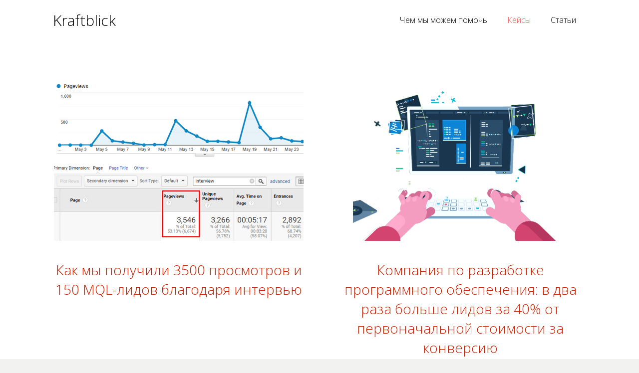

--- FILE ---
content_type: text/css
request_url: https://kraftblick.pro/wp-content/plugins/xg-accrodion//assets/css/accordion.css?ver=1.0.3
body_size: 2699
content:
/*----------------------------
    Accordion Style
----------------------------*/
/*-----------------------
* Accordion css
-----------------------*/
.xga-accordion-wrapper-01 .accordion-wrapper {
    background: #f6fcfd;
    padding: 100px 0;
}

.xga-accordion-wrapper-01 .xga-accrodion .xga-accordion-heading a:after {
    position: absolute;
    right: 30px;
    top: 20px;
    font-family: 'Font Awesome 5 Free';
    font-weight: 900;
    content: "\f107";
    -webkit-transition: .3s ease-in;
    -o-transition: .3s ease-in;
    transition: .3s ease-in;
}

.xga-accordion-wrapper-01 .xga-accrodion .xga-accordion-heading a.open:after {
    content: "\f106";
}

.xga-accordion-wrapper-01 .xga-accrodion .xga-accordion-heading a {
    background-color: #e7eefe;
    padding: 20px 40px;
    text-decoration: none;
    display: block;
    width: 100%;
    color: #2a384c;
    font-size: 18px;
    line-height: 26px;
    margin-bottom: 20px;
    -webkit-transition: .3s ease-in;
    -o-transition: .3s ease-in;
    transition: .3s ease-in;
    font-weight: 600;
    font-family: inherit;
    position: relative;
}

.xga-accordion-wrapper-01 .xga-accrodion .xga-accordion-heading a.open {
    background-color: transparent;
    margin-bottom: 0px;
    color: #197beb;
    -webkit-box-shadow: 0px -6px 11px rgba(0, 0, 0, 0.1);
    box-shadow: 0px -6px 11px rgba(0, 0, 0, 0.1);
}

.xga-accordion-wrapper-01 .xga-accrodion .xga-accordion-body {
    max-height: 0;
    overflow: hidden;
    -webkit-transition: max-height .3s ease-in;
    -o-transition: max-height .3s ease-in;
    transition: max-height .3s ease-in;
    -webkit-box-shadow: 0px 6px 11px rgba(0, 0, 0, 0.1);
    box-shadow: 0px 6px 11px rgba(0, 0, 0, 0.1);
}

.xga-accordion-wrapper-01 .xga-accrodion .xga-accordion-body .xga-acc-content {
    color: rgba(40, 40, 40, 0.8);
    padding: 15px 40px;
    border-top: 0;
    display: block;
    width: 100%;
    padding-top: 0;
}

.xga-accordion-wrapper-01 .xga-accrodion .xga-accordion-body.show {
    max-height: -webkit-fit-content;
    max-height: -moz-fit-content;
    max-height: fit-content;
    -webkit-transition: max-height .3s ease-in;
    -o-transition: max-height .3s ease-in;
    transition: max-height .3s ease-in;
    margin-bottom: 20px;
}

/*-----------------------
* Accordion css
-----------------------*/


.xga-accordion-wrapper-02 .xga-accrodion .xga-accordion-heading a:after {
    position: absolute;
    left: 20px;
    top: 15px;
    font-family: 'Font Awesome 5 Free';
    font-weight: 900;
    content: "\f107";
    -webkit-transition: .3s ease-in;
    -o-transition: .3s ease-in;
    transition: .3s ease-in;
    display: inline-block;
    width: 25px;
    height: 25px;
    background-color: #197beb;
    color: #fff;
    line-height: 26px;
    text-align: center;
}

.xga-accordion-wrapper-02 .xga-accrodion .xga-accordion-heading a.open:after {
    content: "\f106";
}

.xga-accordion-wrapper-02 .xga-accrodion .xga-accordion-heading a {
    background-color: #FFFFFF;
    color: #2a384c;
    padding: 15px 40px;
    text-decoration: none;
    display: block;
    width: 100%;
    font-size: 18px;
    line-height: 26px;
    -webkit-transition: .3s ease-in;
    -o-transition: .3s ease-in;
    transition: .3s ease-in;
    font-weight: 600;
    font-family:inherit;
    position: relative;
    -webkit-box-shadow: 0px 0px 11px 0px rgba(0, 0, 0, 0.1);
    box-shadow: 0px 0px 11px 0px rgba(0, 0, 0, 0.1);
    padding-left: 60px;
    margin-bottom: 20px;
}
.xga-accordion-wrapper-02 .xga-accrodion .xga-accordion-body .xga-acc-content p:last-child {
    margin-bottom: 0;
}
.xga-accordion-wrapper-02 .xga-accrodion .xga-accordion-body .xga-acc-content {
    padding-bottom: 0;
}

.xga-accordion-wrapper-02 .xga-accrodion .xga-accordion-heading a.open {
    margin-bottom: 0px;
    color: #197beb;
}

.xga-accordion-wrapper-02 .xga-accrodion .xga-accordion-body {
    max-height: 0;
    overflow: hidden;
    -webkit-transition: max-height .3s ease-in;
    -o-transition: max-height .3s ease-in;
    transition: max-height .3s ease-in;
}

.xga-accordion-wrapper-02 .xga-accrodion .xga-accordion-body .xga-acc-content {
    color: rgba(40, 40, 40, 0.8);
    padding: 15px 30px;
    border-top: 0;
    display: block;
    width: 100%;
    padding-top: 25px;
    font-size: 16px;
    padding-left: 60px;
    /*padding-bottom: 0;*/
}

.xga-accordion-wrapper-02 .xga-accrodion .xga-accordion-body.show {
    max-height: -webkit-fit-content;
    max-height: -moz-fit-content;
    max-height: fit-content;
    -webkit-transition: max-height .3s ease-in;
    -o-transition: max-height .3s ease-in;
    transition: max-height .3s ease-in;
}

.xga-accordion-wrapper-02 {
    position: relative;
    z-index: 0;
}

.xga-accordion-wrapper-02:after {
    position: absolute;
    left: 30px;
    top: 0;
    height: 95%;
    width: 100%;
    border-left: 2px dashed #197beb;
    content: '';
    z-index: -1;
}

.xga-accordion-wrapper-03 .xga-accrodion .xga-accordion-body.show,
.xga-accordion-wrapper-04 .xga-accrodion .xga-accordion-body.show,
.xga-accordion-wrapper-02 .xga-accrodion .xga-accordion-body.show {
    margin-bottom: 20px;
}

/*-----------------------
* Accordion css
-----------------------*/
.xga-accordion-wrapper-03 .xga-accrodion .xga-accordion-heading a:after {
    position: absolute;
    right: 20px;
    top: 15px;
    font-family: 'Font Awesome 5 Free';
    font-weight: 900;
    content: "\f107";
    -webkit-transition: .3s ease-in;
    -o-transition: .3s ease-in;
    transition: .3s ease-in;
    display: inline-block;
    width: 25px;
    height: 25px;
    background-color: #197beb;
    color: #fff;
    line-height: 26px;
    text-align: center;
}

.xga-accordion-wrapper-03 .xga-accrodion .xga-accordion-heading a.open:after {
    content: "\f106";
}

.xga-accordion-wrapper-03 .xga-accrodion .xga-accordion-heading a {
    background-color: #FFFFFF;
    padding: 15px 40px;
    text-decoration: none;
    display: block;
    width: 100%;
    color: #2a384c;
    font-size: 18px;
    line-height: 26px;
    margin-bottom: 20px;
    -webkit-transition: .3s ease-in;
    -o-transition: .3s ease-in;
    transition: .3s ease-in;
    font-weight: 600;
    font-family:inherit;
    position: relative;
    -webkit-box-shadow: 0px 0px 11px 0px rgba(0, 0, 0, 0.1);
    box-shadow: 0px 0px 11px 0px rgba(0, 0, 0, 0.1);
    padding-right: 60px;
}

.xga-accordion-wrapper-03 .xga-accrodion .xga-accordion-heading a.open {
    margin-bottom: 0px;
    color: #197beb;
}

.xga-accordion-wrapper-03 .xga-accrodion .xga-accordion-body {
    max-height: 0;
    overflow: hidden;
    -webkit-transition: max-height .3s ease-in;
    -o-transition: max-height .3s ease-in;
    transition: max-height .3s ease-in;
}

.xga-accordion-wrapper-03 .xga-accrodion .xga-accordion-body .xga-acc-content {
    color: rgba(40, 40, 40, 0.8);
    padding: 15px 30px;
    border-top: 0;
    display: block;
    width: 100%;
    padding-top: 25px;
    font-size: 16px;
    padding-left: 40px;
}

.xga-accordion-wrapper-03 .xga-accrodion .xga-accordion-body.show {
    max-height: -webkit-fit-content;
    max-height: -moz-fit-content;
    max-height: fit-content;
    -webkit-transition: max-height .3s ease-in;
    -o-transition: max-height .3s ease-in;
    transition: max-height .3s ease-in;
}
.xga-accordion-wrapper-03 .xga-accrodion .xga-accordion-body .xga-acc-content {
    padding-bottom: 0;
}

/*-----------------------
* Accordion css
-----------------------*/
.xga-accordion-wrapper-04 .xga-accrodion .xga-accordion-heading a:after {
    position: absolute;
    right: 20px;
    top: 15px;
    font-family: 'Font Awesome 5 Free';
    font-weight: 900;
    content: "\f067";
    -webkit-transition: .3s ease-in;
    -o-transition: .3s ease-in;
    transition: .3s ease-in;
    display: inline-block;
    width: 25px;
    height: 25px;
    background-color: #197beb;
    color: #fff;
    line-height: 26px;
    text-align: center;
    border-radius: 50%;
    font-size: 14px;
}

.xga-accordion-wrapper-04 .xga-accrodion .xga-accordion-heading a.open:after {
    content: "\f068";
}

.xga-accordion-wrapper-04 .xga-accrodion .xga-accordion-heading a {
    background-color: #FFFFFF;
    padding: 15px 40px;
    text-decoration: none;
    display: block;
    width: 100%;
    color: #2a384c;
    font-size: 18px;
    line-height: 26px;
    margin-bottom: 20px;
    -webkit-transition: .3s ease-in;
    -o-transition: .3s ease-in;
    transition: .3s ease-in;
    font-weight: 600;
    font-family:inherit;
    position: relative;
    -webkit-box-shadow: 0px 0px 11px 0px rgba(0, 0, 0, 0.1);
    box-shadow: 0px 0px 11px 0px rgba(0, 0, 0, 0.1);
    padding-right: 60px;
}

.xga-accordion-wrapper-04 .xga-accrodion .xga-accordion-heading a.open {
    margin-bottom: 0px;
    color: #197beb;
}

.xga-accordion-wrapper-04 .xga-accrodion .xga-accordion-body {
    max-height: 0;
    overflow: hidden;
    -webkit-transition: max-height .3s ease-in;
    -o-transition: max-height .3s ease-in;
    transition: max-height .3s ease-in;
    box-shadow: 0px 6px 11px rgba(0, 0, 0, 0.1);
}

.xga-accordion-wrapper-04 .xga-accrodion .xga-accordion-body .xga-acc-content {
    color: rgba(40, 40, 40, 0.8);
    padding: 15px 30px;
    border-top: 0;
    display: block;
    width: 100%;
    padding-top: 25px;
    font-size: 16px;
    padding-left: 40px;
}

.xga-accordion-wrapper-04 .xga-accrodion .xga-accordion-body.show {
    max-height: -webkit-fit-content;
    max-height: -moz-fit-content;
    max-height: fit-content;
    -webkit-transition: max-height .3s ease-in;
    -o-transition: max-height .3s ease-in;
    transition: max-height .3s ease-in;
}

/*-----------------------
* Accordion css
-----------------------*/
.xga-accordion-wrapper-05 .xga-accrodion .xga-accordion-heading a:after {
    position: absolute;
    left: 20px;
    top: 15px;
    font-family: 'Font Awesome 5 Free';
    font-weight: 900;
    content: "\f067";
    -webkit-transition: .3s ease-in;
    -o-transition: .3s ease-in;
    transition: .3s ease-in;
    display: inline-block;
    width: 25px;
    height: 25px;
    border: 1px solid #197beb;
    color: #197beb;
    line-height: 26px;
    text-align: center;
    border-radius: 50%;
    font-size: 14px;
}

.xga-accordion-wrapper-05 .xga-accrodion .xga-accordion-heading a.open:after {
    content: "\f068";
}

.xga-accordion-wrapper-05 .xga-accrodion .xga-accordion-heading a {
    background-color: #FFFFFF;
    padding: 15px 40px;
    text-decoration: none;
    display: block;
    width: 100%;
    color: #2a384c;
    font-size: 18px;
    line-height: 26px;
    margin-bottom: 20px;
    -webkit-transition: .3s ease-in;
    -o-transition: .3s ease-in;
    transition: .3s ease-in;
    font-weight: 600;
    font-family:inherit;
    position: relative;
    -webkit-box-shadow: 0px 0px 11px 0px rgba(0, 0, 0, 0.1);
    box-shadow: 0px 0px 11px 0px rgba(0, 0, 0, 0.1);
    padding-left: 60px;
    border-radius: 30px;
}

.xga-accordion-wrapper-05 .xga-accrodion .xga-accordion-heading a.open {
    margin-bottom: 0px;
    color: #197beb;
}

.xga-accordion-wrapper-05 .xga-accrodion .xga-accordion-body {
    max-height: 0;
    overflow: hidden;
    -webkit-transition: max-height .3s ease-in;
    -o-transition: max-height .3s ease-in;
    transition: max-height .3s ease-in;
    box-shadow: 0px 0px 11px 0px rgba(0, 0, 0, 0.1);
    -webkit-border-radius: 30px;
    -moz-border-radius: 30px;
    border-radius: 30px;
}

.xga-accordion-wrapper-05 .xga-accrodion .xga-accordion-body .xga-acc-content.show {
    margin-bottom: 20px;
}
.xga-accordion-wrapper-05 .xga-accrodion .xga-accordion-body .xga-acc-content p:last-child{
    margin-bottom: 10px;
}
.xga-accordion-wrapper-05 .xga-accrodion .xga-accordion-body .xga-acc-content {
    color: rgba(40, 40, 40, 0.8);
    padding: 15px 30px;
    border-top: 0;
    display: block;
    width: 100%;
    padding-top: 25px;
    font-size: 16px;
    padding-left: 60px;
    background-color: #fff;
    border-radius: 30px;
}

.xga-accordion-wrapper-05 .xga-accrodion .xga-accordion-body.show {
    max-height: -webkit-fit-content;
    max-height: -moz-fit-content;
    max-height: fit-content;
    -webkit-transition: max-height .3s ease-in;
    -o-transition: max-height .3s ease-in;
    transition: max-height .3s ease-in;
    margin-bottom: 20px;
}

/*---------------------------
    Accordion 6
---------------------------*/
.xga-accordion-wrapper-06 .xga-accrodion .xga-accordion-heading a:after {
    position: absolute;
    left: 20px;
    top: 15px;
    font-family: 'Font Awesome 5 Free';
    font-weight: 900;
    content: "\f067";
    -webkit-transition: .3s ease-in;
    -o-transition: .3s ease-in;
    transition: .3s ease-in;
    display: inline-block;
    width: 25px;
    height: 25px;
    border: 1px solid #197beb;
    color: #197beb;
    line-height: 26px;
    text-align: center;
    border-radius: 50%;
    font-size: 14px;
}

.xga-accordion-wrapper-06 .xga-accrodion .xga-accordion-heading a.open:after {
    content: "\f068";
}

.xga-accordion-wrapper-06 .xga-accrodion .xga-accordion-heading a {
    background-color: #FFFFFF;
    padding: 15px 40px;
    text-decoration: none;
    display: block;
    width: 100%;
    color: #2a384c;
    font-size: 18px;
    line-height: 26px;
    margin-bottom: 20px;
    -webkit-transition: .3s ease-in;
    -o-transition: .3s ease-in;
    transition: .3s ease-in;
    font-weight: 600;
    font-family:inherit;
    position: relative;
    padding-left: 60px;
}

.xga-accordion-wrapper-06 .xga-accrodion .xga-accordion-heading a.open {
    margin-bottom: 0px;
    color: #197beb;
    -webkit-box-shadow: 0px 0px 11px 0px rgba(0, 0, 0, 0.1);
    box-shadow: 0px 0px 11px 0px rgba(0, 0, 0, 0.1);
}

.xga-accordion-wrapper-06 .xga-accrodion .xga-accordion-body {
    max-height: 0;
    overflow: hidden;
    -webkit-transition: max-height .3s ease-in;
    -o-transition: max-height .3s ease-in;
    transition: max-height .3s ease-in;
    box-shadow: 0px 0px 11px 0px rgba(0, 0, 0, 0.1);
}
.xga-accordion-wrapper-06 .xga-accrodion .xga-accordion-body .xga-acc-content p:last-child{
    margin-bottom: 10px;
}
.xga-accordion-wrapper-06 .xga-accrodion .xga-accordion-body .xga-acc-content {
    color: rgba(40, 40, 40, 0.8);
    padding: 15px 30px;
    border-top: 0;
    display: block;
    width: 100%;
    padding-top: 25px;
    font-size: 16px;
    padding-left: 60px;
    background-color: #fff;

}

.xga-accordion-wrapper-06 .xga-accrodion .xga-accordion-body.show {
    max-height: -webkit-fit-content;
    max-height: -moz-fit-content;
    max-height: fit-content;
    -webkit-transition: max-height .3s ease-in;
    -o-transition: max-height .3s ease-in;
    transition: max-height .3s ease-in;
    margin-bottom: 20px;
}

/*---------------------------
    Accordion 7
---------------------------*/
.xga-accordion-wrapper-07 .xga-accrodion .xga-accordion-heading a:after {
    position: absolute;
    left: 20px;
    top: 15px;
    font-family: 'Font Awesome 5 Free';
    font-weight: 900;
    content: "\f067";
    -webkit-transition: .3s ease-in;
    -o-transition: .3s ease-in;
    transition: .3s ease-in;
    display: inline-block;
    width: 25px;
    height: 25px;
    border: 1px solid #197beb;
    color: #197beb;
    line-height: 26px;
    text-align: center;
    border-radius: 50%;
    font-size: 14px;
}

.xga-accordion-wrapper-07 .xga-accrodion .xga-accordion-heading a.open:after {
    content: "\f068";
}

.xga-accordion-wrapper-07 .xga-accrodion .xga-accordion-heading a {
    padding: 15px 40px;
    text-decoration: none;
    display: block;
    width: 100%;
    color: #2a384c;
    font-size: 18px;
    line-height: 26px;
    margin-bottom: 20px;
    -webkit-transition: .3s ease-in;
    -o-transition: .3s ease-in;
    transition: .3s ease-in;
    font-weight: 600;
    font-family:inherit;
    position: relative;
    padding-left: 60px;
    border: 1px solid rgba(0, 0, 0, 0.08);
}

.xga-accordion-wrapper-07 .xga-accrodion .xga-accordion-heading a.open {
    margin-bottom: 0px;
    color: #197beb;
    border-bottom: none;
    /*box-shadow: 0px -6px 11px rgba(0, 0, 0, 0.1);*/
    padding-bottom: 0;
}

.xga-accordion-wrapper-07 .xga-accrodion .xga-accordion-body {
    max-height: 0;
    overflow: hidden;
    -webkit-transition: max-height .3s ease-in;
    -o-transition: max-height .3s ease-in;
    transition: max-height .3s ease-in;
    box-shadow: 0px 6px 11px rgba(0, 0, 0, 0.1);
}

.xga-accordion-wrapper-07 .xga-accrodion .xga-accordion-body .xga-acc-content {
    color: rgba(40, 40, 40, 0.8);
    padding: 15px 30px;
    border-top: 0;
    display: block;
    width: 100%;
    font-size: 16px;

}

.xga-accordion-wrapper-07 .xga-accrodion .xga-accordion-body.show {
    max-height: -webkit-fit-content;
    max-height: -moz-fit-content;
    max-height: fit-content;
    -webkit-transition: max-height .3s ease-in;
    -o-transition: max-height .3s ease-in;
    transition: max-height .3s ease-in;
    margin-bottom: 20px;
}

/*---------------------------
    Accordion 8
---------------------------*/
.xga-accordion-wrapper-08 .xga-accrodion .xga-accordion-heading a:after {
    position: absolute;
    right: 20px;
    top: 15px;
    font-family: 'Font Awesome 5 Free';
    font-weight: 900;
    content: "\f067";
    -webkit-transition: .3s ease-in;
    -o-transition: .3s ease-in;
    transition: .3s ease-in;
    display: inline-block;
    width: 25px;
    height: 25px;
    border: 1px solid #197beb;
    color: #197beb;
    line-height: 26px;
    text-align: center;
    border-radius: 50%;
    font-size: 14px;
}

.xga-accordion-wrapper-08 .xga-accrodion .xga-accordion-heading a.open:after {
    content: "\f068";
}

.xga-accordion-wrapper-08 .xga-accrodion .xga-accordion-heading a {
    padding: 15px 40px;
    text-decoration: none;
    display: block;
    width: 100%;
    color: #2a384c;
    font-size: 18px;
    line-height: 26px;
    margin-bottom: 20px;
    -webkit-transition: .3s ease-in;
    -o-transition: .3s ease-in;
    transition: .3s ease-in;
    font-weight: 600;
    font-family:inherit;
    position: relative;
    padding-right: 60px;
    border: 1px solid rgba(0, 0, 0, 0.08);
}

.xga-accordion-wrapper-08 .xga-accrodion .xga-accordion-heading a.open {
    margin-bottom: 0px;
    color: #197beb;
}

.xga-accordion-wrapper-08 .xga-accrodion .xga-accordion-body {
    max-height: 0;
    overflow: hidden;
    -webkit-transition: max-height .3s ease-in;
    -o-transition: max-height .3s ease-in;
    transition: max-height .3s ease-in;
}

.xga-accordion-wrapper-08 .xga-accrodion .xga-accordion-body .xga-acc-content {
    color: rgba(40, 40, 40, 0.8);
    padding: 15px 30px;
    display: block;
    width: 100%;
    font-size: 16px;
    border: 1px solid rgba(0, 0, 0, 0.08);
    border-top: none;
}

.xga-accordion-wrapper-08 .xga-accrodion .xga-accordion-body.show {
    max-height: -webkit-fit-content;
    max-height: -moz-fit-content;
    max-height: fit-content;
    -webkit-transition: max-height .3s ease-in;
    -o-transition: max-height .3s ease-in;
    transition: max-height .3s ease-in;
    margin-bottom: 20px;
}

/*---------------------------
    Accordion 9
---------------------------*/
.xga-accordion-wrapper-09 .xga-accrodion .xga-accordion-heading a:after {
    position: absolute;
    right: 20px;
    top: 15px;
    font-family: 'Font Awesome 5 Free';
    font-weight: 900;
    content: "\f067";
    -webkit-transition: .3s ease-in;
    -o-transition: .3s ease-in;
    transition: .3s ease-in;
    display: inline-block;
    width: 25px;
    height: 25px;
    color: #197beb;
    line-height: 26px;
    text-align: center;
    font-size: 14px;
}

.xga-accordion-wrapper-09 .xga-accrodion .xga-accordion-heading a.open:after {
    content: "\f00d";
}

.xga-accordion-wrapper-09 .xga-accrodion .xga-accordion-heading a {
    padding: 15px 30px;
    text-decoration: none;
    display: block;
    width: 100%;
    color: #2a384c;
    font-size: 18px;
    line-height: 26px;
    margin-bottom: 20px;
    -webkit-transition: .3s ease-in;
    -o-transition: .3s ease-in;
    transition: .3s ease-in;
    font-weight: 600;
    font-family:inherit;
    position: relative;
    padding-right: 60px;
    border-left: 4px solid #197beb;
    -webkit-box-shadow: 0px 0px 11px 0px rgba(0, 0, 0, 0.1);
    box-shadow: 0px 0px 11px 0px rgba(0, 0, 0, 0.1);
}

.xga-accordion-wrapper-09 .xga-accrodion .xga-accordion-heading a.open {
    margin-bottom: 0px;
    color: #197beb;
    border-bottom: none;
    -webkit-box-shadow: none;
    box-shadow: none;
}

.xga-accordion-wrapper-09 .xga-accrodion .xga-accordion-body {
    max-height: 0;
    overflow: hidden;
    -webkit-transition: max-height .3s ease-in;
    -o-transition: max-height .3s ease-in;
    transition: max-height .3s ease-in;
}

.xga-accordion-wrapper-09 .xga-accrodion .xga-accordion-body .xga-acc-content {
    color: rgba(40, 40, 40, 0.8);
    padding: 15px 30px;
    display: block;
    width: 100%;
    font-size: 16px;
    border-left: 4px solid #197beb;
    padding-bottom: 5px;
    padding-top: 0;
}

.xga-accordion-wrapper-09 .xga-accrodion .xga-accordion-body.show {
    max-height: -webkit-fit-content;
    max-height: -moz-fit-content;
    max-height: fit-content;
    -webkit-transition: max-height .3s ease-in;
    -o-transition: max-height .3s ease-in;
    transition: max-height .3s ease-in;
    margin-bottom: 20px;
}

/*---------------------------
    Accordion 10
---------------------------*/
.xga-accordion-wrapper-10 .xga-accrodion .xga-accordion-heading a:after {
    position: absolute;
    right: 20px;
    top: 15px;
    font-family: 'Font Awesome 5 Free';
    font-weight: 900;
    content: "\f067";
    -webkit-transition: .3s ease-in;
    -o-transition: .3s ease-in;
    transition: .3s ease-in;
    display: inline-block;
    width: 25px;
    height: 25px;
    color: #197beb;
    line-height: 26px;
    text-align: center;
    font-size: 14px;
}

.xga-accordion-wrapper-10 .xga-accrodion .xga-accordion-heading a.open:after {
    content: "\f00d";
}

.xga-accordion-wrapper-10 .xga-accrodion .xga-accordion-heading a {
    padding: 15px 30px;
    text-decoration: none;
    display: block;
    width: 100%;
    color: #2a384c;
    font-size: 18px;
    line-height: 26px;
    margin-bottom: 20px;
    -webkit-transition: .3s ease-in;
    -o-transition: .3s ease-in;
    transition: .3s ease-in;
    font-weight: 600;
    font-family:inherit;
    position: relative;
    padding-right: 60px;
    border: 1px solid #197beb;
    background-color: #fff;
}

.xga-accordion-wrapper-10 .xga-accrodion .xga-accordion-heading a.open {
    margin-bottom: 0px;
    color: #197beb;
    border-bottom: none;
    -webkit-box-shadow: none;
    box-shadow: none;
}

.xga-accordion-wrapper-10 .xga-accrodion .xga-accordion-body {
    max-height: 0;
    overflow: hidden;
    -webkit-transition: max-height .3s ease-in;
    -o-transition: max-height .3s ease-in;
    transition: max-height .3s ease-in;
}

.xga-accordion-wrapper-10 .xga-accrodion .xga-accordion-body .xga-acc-content {
    color: rgba(40, 40, 40, 0.8);
    padding: 15px 30px;
    display: block;
    width: 100%;
    font-size: 16px;
    border: 1px solid #197beb;
    padding-bottom: 5px;
    padding-top: 0;
    border-top: none;
    background-color: #fff;
}

.xga-accordion-wrapper-10 .xga-accrodion .xga-accordion-body.show {
    max-height: -webkit-fit-content;
    max-height: -moz-fit-content;
    max-height: fit-content;
    -webkit-transition: max-height .3s ease-in;
    -o-transition: max-height .3s ease-in;
    transition: max-height .3s ease-in;
    margin-bottom: 20px;
}

/*---------------------------
    Accordion 13
---------------------------*/
.xga-accordion-wrapper-11 .xga-accrodion .xga-accordion-heading a:after {
    position: absolute;
    right: 20px;
    top: 15px;
    font-family: 'Font Awesome 5 Free';
    font-weight: 900;
    content: "\f067";
    -webkit-transition: .3s ease-in;
    -o-transition: .3s ease-in;
    transition: .3s ease-in;
    display: inline-block;
    width: 25px;
    height: 25px;
    color: #197beb;
    line-height: 26px;
    text-align: center;
    font-size: 14px;
    background-color: #fff;
    border-radius: 50%;
}

.xga-accordion-wrapper-11 .xga-accrodion .xga-accordion-heading a.open:after {
    content: "\f00d";
}

.xga-accordion-wrapper-11 .xga-accrodion .xga-accordion-heading a {
    padding: 15px 30px;
    text-decoration: none;
    display: block;
    width: 100%;
    color: #e5e5e5;
    font-size: 18px;
    line-height: 26px;
    margin-bottom: 20px;
    -webkit-transition: .3s ease-in;
    -o-transition: .3s ease-in;
    transition: .3s ease-in;
    font-weight: 600;
    font-family:inherit;
    position: relative;
    padding-right: 60px;
    background-color: #197beb;
}

.xga-accordion-wrapper-11 .xga-accrodion .xga-accordion-heading a.open {
    margin-bottom: 0px;
    color: #fff;
    border-bottom: none;
    -webkit-box-shadow: none;
    box-shadow: none;
}

.xga-accordion-wrapper-11 .xga-accrodion .xga-accordion-body {
    max-height: 0;
    overflow: hidden;
    -webkit-transition: max-height .3s ease-in;
    -o-transition: max-height .3s ease-in;
    transition: max-height .3s ease-in;
    box-shadow: 0px 0px 11px 0px rgba(0, 0, 0, 0.1);
}

.xga-accordion-wrapper-11 .xga-accrodion .xga-accordion-body .xga-acc-content {
    color: rgba(40, 40, 40, 0.8);
    padding: 15px 30px;
    display: block;
    width: 100%;
    font-size: 16px;
    padding-bottom: 5px;
    border-top: none;
    background-color: #fff;
    -webkit-box-shadow: 0px 0px 11px 0px rgba(0, 0, 0, 0.1);
    box-shadow: 0px 0px 11px 0px rgba(0, 0, 0, 0.1);
}

.xga-accordion-wrapper-11 .xga-accrodion .xga-accordion-body.show {
    max-height: -webkit-fit-content;
    max-height: -moz-fit-content;
    max-height: fit-content;
    -webkit-transition: max-height .3s ease-in;
    -o-transition: max-height .3s ease-in;
    transition: max-height .3s ease-in;
    margin-bottom: 20px;
}

/*---------------------------
    Accordion 14
---------------------------*/
.xga-accordion-wrapper-12 .xga-accrodion .xga-accordion-heading a:after {
    position: absolute;
    right: 20px;
    top: 15px;
    font-family: 'Font Awesome 5 Free';
    font-weight: 900;
    content: "\f067";
    -webkit-transition: .3s ease-in;
    -o-transition: .3s ease-in;
    transition: .3s ease-in;
    display: inline-block;
    width: 25px;
    height: 25px;
    color: #197beb;
    line-height: 26px;
    text-align: center;
    font-size: 14px;
    background-color: #fff;
    border-radius: 50%;
}

.xga-accordion-wrapper-12 .xga-accrodion:first-child .xga-accordion-heading a {
    border-top-left-radius: 25px;
    border-top-right-radius: 25px;
    border-top: 1px solid rgba(0, 0, 0, 0.1);
}
.xga-accordion-wrapper-12 .xga-accrodion:last-child .xga-accordion-heading a {
    border-bottom-left-radius: 25px;
    border-bottom-right-radius: 25px;
    border-bottom: 1px solid rgba(0, 0, 0, 0.1);
}

.xga-accordion-wrapper-12 .xga-accrodion:last-child .xga-accordion-heading a.open {
    border-bottom-left-radius: 0px;
    border-bottom-right-radius: 0px;
    border-bottom: none;
}

.xga-accordion-wrapper-12 .xga-accrodion .xga-accordion-heading a.open:after {
    content: "\f00d";
}

.xga-accordion-wrapper-12 .xga-accrodion .xga-accordion-heading a {
    padding: 15px 30px;
    text-decoration: none;
    display: block;
    width: 100%;
    color: #515151;
    font-size: 18px;
    line-height: 26px;
    -webkit-transition: .3s ease-in;
    -o-transition: .3s ease-in;
    transition: .3s ease-in;
    font-weight: 600;
    font-family:inherit;
    position: relative;
    padding-right: 60px;
    background-color: #fff;
    border: 1px solid rgba(0, 0, 0, 0.1);
    border-left: none;
    border-right: none;
    border-bottom: none;
    margin-bottom: 20px;
}

.xga-accordion-wrapper-12 .xga-accrodion .xga-accordion-heading a.open {
    margin-bottom: 0px;
    color: #fff;
    border-bottom: none;
    -webkit-box-shadow: none;
    box-shadow: none;
    border-top-left-radius: 25px;
    border-top-right-radius: 25px;
    background-color: #197beb;
}

.xga-accordion-wrapper-12 .xga-accrodion .xga-accordion-body {
    max-height: 0;
    overflow: hidden;
    -webkit-transition: max-height .3s ease-in;
    -o-transition: max-height .3s ease-in;
    transition: max-height .3s ease-in;
    box-shadow: 0px 0px 11px 0px rgba(0, 0, 0, 0.1);
}

.xga-accordion-wrapper-12 .xga-accrodion .xga-accordion-body .xga-acc-content {
    color: rgba(40, 40, 40, 0.8);
    padding: 15px 30px;
    display: block;
    width: 100%;
    font-size: 16px;
    padding-bottom: 5px;
    border-top: none;
    background-color: #fff;
    -webkit-box-shadow: 0px 0px 11px 0px rgba(0, 0, 0, 0.1);
    box-shadow: 0px 0px 11px 0px rgba(0, 0, 0, 0.1);
}

.xga-accordion-wrapper-12 .xga-accrodion .xga-accordion-body.show {
    max-height: -webkit-fit-content;
    max-height: -moz-fit-content;
    max-height: fit-content;
    -webkit-transition: max-height .3s ease-in;
    -o-transition: max-height .3s ease-in;
    transition: max-height .3s ease-in;
    margin-bottom: 20px;
}

/*---------------------------
    Accordion 15
---------------------------*/
.xga-accordion-wrapper-13 .xga-accrodion .xga-accordion-heading a:after {
    position: absolute;
    right: 20px;
    top: 15px;
    font-family: 'Font Awesome 5 Free';
    font-weight: 900;
    content: "\f107";
    -webkit-transition: .3s ease-in;
    -o-transition: .3s ease-in;
    transition: .3s ease-in;
    display: inline-block;
    width: 25px;
    height: 25px;
    color: #fff;
    line-height: 26px;
    text-align: center;
    font-size: 18px;
    border-radius: 50%;
}

.xga-accordion-wrapper-13 .xga-accrodion .xga-accordion-heading a.open:after {
    content: "\f106";
}

.xga-accordion-wrapper-13 .xga-accrodion .xga-accordion-heading a {
    padding: 15px 30px;
    text-decoration: none;
    display: block;
    width: 100%;
    color: #fff;
    font-size: 18px;
    line-height: 26px;
    -webkit-transition: .3s ease-in;
    -o-transition: .3s ease-in;
    transition: .3s ease-in;
    font-weight: 600;
    font-family:inherit;
    position: relative;
    padding-right: 60px;
    background-color: #197beb;
    border-bottom: none;
    margin-bottom: 20px;
    border-radius: 30px;
}

.xga-accordion-wrapper-13 .xga-accrodion .xga-accordion-heading a.open {
    margin-bottom: 0px;
    color: #fff;
    border-bottom: none;
    -webkit-box-shadow: none;
    box-shadow: none;
    border-bottom-left-radius: 0px;
    border-bottom-right-radius: 0px;
    background-color: #197beb;
}

.xga-accordion-wrapper-13 .xga-accrodion .xga-accordion-body {
    max-height: 0;
    overflow: hidden;
    -webkit-transition: max-height .3s ease-in;
    -o-transition: max-height .3s ease-in;
    transition: max-height .3s ease-in;
    box-shadow: 0px 0px 11px 0px rgba(0, 0, 0, 0.1);
}

.xga-accordion-wrapper-13 .xga-accrodion .xga-accordion-body .xga-acc-content {
    color: rgba(40, 40, 40, 0.8);
    padding: 15px 30px;
    display: block;
    width: 100%;
    font-size: 16px;
    padding-bottom: 5px;
    border-top: none;
    background-color: #fff;
    -webkit-box-shadow: 0px 0px 11px 0px rgba(0, 0, 0, 0.1);
    box-shadow: 0px 0px 11px 0px rgba(0, 0, 0, 0.1);
    border-bottom-left-radius: 25px;
    border-bottom-right-radius: 25px;
}

.xga-accordion-wrapper-13 .xga-accrodion .xga-accordion-body.show {
    max-height: -webkit-fit-content;
    max-height: -moz-fit-content;
    max-height: fit-content;
    -webkit-transition: max-height .3s ease-in;
    -o-transition: max-height .3s ease-in;
    transition: max-height .3s ease-in;
    margin-bottom: 20px;
    border-bottom-left-radius: 25px;
    border-bottom-right-radius: 25px;
}

/*---------------------------
    Accordion 16
---------------------------*/

.xga-accordion-wrapper-14 .xga-accrodion .xga-accordion-heading a:after {
    position: absolute;
    right: 20px;
    top: 15px;
    font-family: 'Font Awesome 5 Free';
    font-weight: 900;
    content: "\f107";
    -webkit-transition: .3s ease-in;
    -o-transition: .3s ease-in;
    transition: .3s ease-in;
    display: inline-block;
    width: 25px;
    height: 25px;
    color: #fff;
    line-height: 26px;
    text-align: center;
    font-size: 18px;
    border-radius: 50%;
}

.xga-accordion-wrapper-14 .xga-accrodion .xga-accordion-heading a.open:after {
    content: "\f106";
}

.xga-accordion-wrapper-14 .xga-accrodion .xga-accordion-heading a {
    padding: 15px 30px;
    text-decoration: none;
    display: block;
    width: 100%;
    color: #fff;
    font-size: 18px;
    line-height: 26px;
    -webkit-transition: .3s ease-in;
    -o-transition: .3s ease-in;
    transition: .3s ease-in;
    font-weight: 500;
    font-family:inherit;
    position: relative;
    padding-right: 60px;
    background-color: #17223F;
    border-bottom: none;
    margin-bottom: 20px;
    border-radius: 10px;
}

.xga-accordion-wrapper-14 .xga-accrodion .xga-accordion-heading a.open {
    margin-bottom: 0px;
    color: #fff;
    border-bottom: none;
    -webkit-box-shadow: none;
    box-shadow: none;
    border-bottom-left-radius: 0px;
    border-bottom-right-radius: 0px;
    background-color: #17223F;
}

.xga-accordion-wrapper-14 .xga-accrodion .xga-accordion-body {
    max-height: 0;
    overflow: hidden;
    -webkit-transition: max-height .3s ease-in;
    -o-transition: max-height .3s ease-in;
    transition: max-height .3s ease-in;
}

.xga-accordion-wrapper-14 .xga-accrodion .xga-accordion-body .xga-acc-content p {
    color: rgba(255, 255, 255, 0.8);
}

.xga-accordion-wrapper-14 .xga-accrodion .xga-accordion-body .xga-acc-content {
    color: rgba(255, 255, 255, 0.8);
    padding: 15px 30px;
    display: block;
    width: 100%;
    font-size: 14px;
    padding-bottom: 5px;
    background-color: #17223F;
    -webkit-box-shadow: 0px 0px 11px 0px rgba(0, 0, 0, 0.1);
    box-shadow: 0px 0px 11px 0px rgba(0, 0, 0, 0.1);
    border-bottom-left-radius: 10px;
    border-bottom-right-radius: 10px;
    padding-top: 0;
}

.xga-accordion-wrapper-14 .xga-accrodion .xga-accordion-body.show {
    max-height: -webkit-fit-content;
    max-height: -moz-fit-content;
    max-height: fit-content;
    -webkit-transition: max-height .3s ease-in;
    -o-transition: max-height .3s ease-in;
    transition: max-height .3s ease-in;
    margin-bottom: 20px;
    color: rgba(255, 255, 255, 0.8);
}

/*---------------------------
    Accordion 17
---------------------------*/
.xga-accordion-wrapper-15 .xga-accrodion .xga-accordion-heading a:after {
    position: absolute;
    left: 0;
    top: 0;
    font-family: 'Font Awesome 5 Free';
    font-weight: 900;
    content: "\f067";
    -webkit-transition: .3s ease-in;
    -o-transition: .3s ease-in;
    transition: .3s ease-in;
    display: inline-block;
    width: 60px;
    height: 100%;
    color: #fff;
    line-height: 60px;
    text-align: center;
    font-size: 18px;
    background-color: #197beb;
}

.xga-accordion-wrapper-15 .xga-accrodion .xga-accordion-heading a.open:after {
    content: "\f00d";
}

.xga-accordion-wrapper-15 .xga-accrodion .xga-accordion-heading a {
    padding: 15px 30px;
    text-decoration: none;
    display: block;
    width: 100%;
    color: #2a384c;
    font-size: 18px;
    line-height: 26px;
    margin-bottom: 20px;
    -webkit-transition: .3s ease-in;
    -o-transition: .3s ease-in;
    transition: .3s ease-in;
    font-weight: 600;
    font-family:inherit;
    position: relative;
    padding-left: 80px;
    border: 1px solid rgba(40, 40, 40, 0.08);
    background-color: #fff;
}

.xga-accordion-wrapper-15 .xga-accrodion .xga-accordion-heading a.open {
    margin-bottom: 0px;
    color: #197beb;
    border-bottom: none;
    -webkit-box-shadow: none;
    box-shadow: none;
}

.xga-accordion-wrapper-15 .xga-accrodion .xga-accordion-body {
    max-height: 0;
    overflow: hidden;
    -webkit-transition: max-height .3s ease-in;
    -o-transition: max-height .3s ease-in;
    transition: max-height .3s ease-in;
}

.xga-accordion-wrapper-15 .xga-accrodion .xga-accordion-body .xga-acc-content {
    color: rgba(40, 40, 40, 0.8);
    padding: 15px 30px;
    display: block;
    width: 100%;
    font-size: 16px;
    border: 1px solid rgba(40, 40, 40, 0.08);
    padding-bottom: 5px;
    padding-top: 0;
    padding-left: 80px;
    border-top: none;
    background-color: #fff;
}

.xga-accordion-wrapper-15 .xga-accrodion .xga-accordion-body.show {
    max-height: -webkit-fit-content;
    max-height: -moz-fit-content;
    max-height: fit-content;
    -webkit-transition: max-height .3s ease-in;
    -o-transition: max-height .3s ease-in;
    transition: max-height .3s ease-in;
    margin-bottom: 20px;
}

/*---------------------------
    Accordion 18
---------------------------*/
.xga-accordion-wrapper-16 .xga-accrodion .xga-accordion-heading a:after {
    position: absolute;
    left: -20px;
    top: 15px;
    font-family: 'Font Awesome 5 Free';
    font-weight: 900;
    content: "\f067";
    -webkit-transition: .3s ease-in;
    -o-transition: .3s ease-in;
    transition: .3s ease-in;
    display: inline-block;
    width: 30px;
    height: 30px;
    color: #fff;
    line-height: 30px;
    text-align: center;
    font-size: 14px;
    background-color: #197beb;
    border-radius: 3px;
}
.xga-accordion-wrapper-16 .xga-accrodion  {
    margin-left: 20px;
}
.xga-accordion-wrapper-16 .xga-accrodion .xga-accordion-heading a.open:after {
    content: "\f068";
}

.xga-accordion-wrapper-16 .xga-accrodion .xga-accordion-heading a {
    padding: 15px 30px;
    text-decoration: none;
    display: block;
    width: 100%;
    color: #2a384c;
    font-size: 18px;
    line-height: 26px;
    margin-bottom: 20px;
    -webkit-transition: .3s ease-in;
    -o-transition: .3s ease-in;
    transition: .3s ease-in;
    font-weight: 600;
    font-family:inherit;
    position: relative;
    padding-left: 30px;
    border: 1px solid rgba(40, 40, 40, 0.08);
    background-color: #fff;
}

.xga-accordion-wrapper-16 .xga-accrodion .xga-accordion-heading a.open {
    margin-bottom: 0px;
    color: #197beb;
    border-bottom: none;
    -webkit-box-shadow: none;
    box-shadow: none;
}

.xga-accordion-wrapper-16 .xga-accrodion .xga-accordion-body {
    max-height: 0;
    overflow: hidden;
    -webkit-transition: max-height .3s ease-in;
    -o-transition: max-height .3s ease-in;
    transition: max-height .3s ease-in;
}

.xga-accordion-wrapper-16 .xga-accrodion .xga-accordion-body .xga-acc-content {
    color: rgba(40, 40, 40, 0.8);
    padding: 15px 30px;
    display: block;
    width: 100%;
    font-size: 16px;
    border: 1px solid rgba(40, 40, 40, 0.08);
    padding-bottom: 5px;
    padding-top: 0;
    padding-left: 30px;
    border-top: none;
    background-color: #fff;
}

.xga-accordion-wrapper-16 .xga-accrodion .xga-accordion-body.show {
    max-height: -webkit-fit-content;
    max-height: -moz-fit-content;
    max-height: fit-content;
    margin-bottom: 20px;
    -webkit-transition: max-height .3s ease-in;
    -o-transition: max-height .3s ease-in;
    transition: max-height .3s ease-in;
}

/*---------------------------
    Accordion 19
---------------------------*/
.xga-accordion-wrapper-17 .xga-accrodion .xga-accordion-heading a:after {
    position: absolute;
    left: -50px;
    top: -1px;
    font-family: 'Font Awesome 5 Free';
    font-weight: 900;
    content: "\f067";
    -webkit-transition: .3s ease-in;
    -o-transition: .3s ease-in;
    transition: .3s ease-in;
    display: inline-block;
    width: 50px;
    height: 50px;
    color: #fff;
    line-height: 50px;
    text-align: center;
    font-size: 14px;
    background-color: #197beb;
}

.xga-accordion-wrapper-17 .xga-accrodion {
    margin-left: 50px;
}

.xga-accordion-wrapper-17 .xga-accrodion .xga-accordion-heading a.open:after {
    content: "\f00d";
}

.xga-accordion-wrapper-17 .xga-accrodion .xga-accordion-heading a {
    padding: 11px 30px;
    text-decoration: none;
    display: block;
    width: 100%;
    color: #2a384c;
    font-size: 16px;
    line-height: 26px;
    margin-bottom: 20px;
    -webkit-transition: .3s ease-in;
    -o-transition: .3s ease-in;
    transition: .3s ease-in;
    font-weight: 500;
    font-family:inherit;
    position: relative;
    padding-left: 30px;
    border: 1px solid rgba(40, 40, 40, 0.08);
    background-color: #fff;
}

.xga-accordion-wrapper-17 .xga-accrodion .xga-accordion-heading a.open {
    margin-bottom: 0px;
    color: #197beb;
    border-bottom: none;
    -webkit-box-shadow: none;
    box-shadow: none;
}

.xga-accordion-wrapper-17 .xga-accrodion .xga-accordion-body {
    max-height: 0;
    overflow: hidden;
    -webkit-transition: max-height .3s ease-in;
    -o-transition: max-height .3s ease-in;
    transition: max-height .3s ease-in;
}

.xga-accordion-wrapper-17 .xga-accrodion .xga-accordion-body .xga-acc-content {
    color: rgba(40, 40, 40, 0.8);
    padding: 15px 30px;
    display: block;
    width: 100%;
    font-size: 14px;
    border: 1px solid rgba(40, 40, 40, 0.08);
    padding-bottom: 5px;
    padding-top: 0;
    padding-left: 30px;
    border-top: none;
    background-color: #fff;
}

.xga-accordion-wrapper-17 .xga-accrodion .xga-accordion-body.show {
    max-height: -webkit-fit-content;
    max-height: -moz-fit-content;
    max-height: fit-content;
    margin-bottom: 20px;
    -webkit-transition: max-height .3s ease-in;
    -o-transition: max-height .3s ease-in;
    transition: max-height .3s ease-in;
}

/*---------------------------
    Accordion 20
---------------------------*/
.xga-accordion-wrapper-18 .xga-accrodion .xga-accordion-heading a:before {
    position: absolute;
    left: -10px;
    top: 15px;
    width: 20px;
    height: 20px;
    background-color: #fff;
    content: '';
    border: 1px solid rgba(40, 40, 40, 0.08);
    -webkit-transform: rotate(45deg);
    -ms-transform: rotate(45deg);
    transform: rotate(45deg);
    border-right: none;
    border-top: none;
}

.xga-accordion-wrapper-18 .xga-accrodion .xga-accordion-heading a:after {
    position: absolute;
    left: -70px;
    top: -1px;
    font-family: 'Font Awesome 5 Free';
    font-weight: 900;
    content: "\f067";
    -webkit-transition: .3s ease-in;
    -o-transition: .3s ease-in;
    transition: .3s ease-in;
    display: inline-block;
    width: 50px;
    height: 49px;
    color: #197beb;
    line-height: 50px;
    text-align: center;
    font-size: 14px;
    border: 1px solid rgba(40, 40, 40, 0.08);
    background-color: #fff;
}

.xga-accordion-wrapper-18 .xga-accrodion {
    margin-left: 70px;
}

.xga-accordion-wrapper-18 .xga-accrodion .xga-accordion-heading a.open:after {
    content: "\f068";
}

.xga-accordion-wrapper-18 .xga-accrodion .xga-accordion-heading a {
    padding: 11px 30px;
    text-decoration: none;
    display: block;
    width: 100%;
    color: #2a384c;
    font-size: 16px;
    line-height: 26px;
    margin-bottom: 20px;
    -webkit-transition: .3s ease-in;
    -o-transition: .3s ease-in;
    transition: .3s ease-in;
    font-weight: 500;
    font-family:inherit;
    position: relative;
    padding-left: 30px;
    border: 1px solid rgba(40, 40, 40, 0.08);
    background-color: #fff;
}

.xga-accordion-wrapper-18 .xga-accrodion .xga-accordion-heading a.open {
    margin-bottom: 0px;
    color: #197beb;
    border-bottom: none;
    -webkit-box-shadow: none;
    box-shadow: none;
}

.xga-accordion-wrapper-18 .xga-accrodion .xga-accordion-body {
    max-height: 0;
    overflow: hidden;
    -webkit-transition: max-height .3s ease-in;
    -o-transition: max-height .3s ease-in;
    transition: max-height .3s ease-in;
}

.xga-accordion-wrapper-18 .xga-accrodion .xga-accordion-body .xga-acc-content {
    color: rgba(40, 40, 40, 0.8);
    padding: 15px 30px;
    display: block;
    width: 100%;
    font-size: 14px;
    border: 1px solid rgba(40, 40, 40, 0.08);
    padding-bottom: 5px;
    padding-top: 0;
    padding-left: 30px;
    border-top: none;
    background-color: #fff;
}

.xga-accordion-wrapper-18 .xga-accrodion .xga-accordion-body.show {
    max-height: -webkit-fit-content;
    max-height: -moz-fit-content;
    max-height: fit-content;
    -webkit-transition: max-height .3s ease-in;
    -o-transition: max-height .3s ease-in;
    transition: max-height .3s ease-in;
    margin-bottom: 20px;
}

/*---------------------------
    Accordion 21
---------------------------*/
.xga-accordion-wrapper-19 .xga-accrodion .xga-accordion-heading a:before {
    position: absolute;
    left: -1px;
    top: -1px;
    content: '';
    border-top: 24px solid transparent;
    border-left: 25px solid #fff;
    border-bottom: 25px solid transparent;
}

.xga-accordion-wrapper-19 .xga-accrodion .xga-accordion-heading a:after {
    position: absolute;
    right: 0px;
    top: 0;
    font-family: 'Font Awesome 5 Free';
    font-weight: 900;
    content: "\f067";
    -webkit-transition: .3s ease-in;
    -o-transition: .3s ease-in;
    transition: .3s ease-in;
    display: inline-block;
    width: 50px;
    height: 49px;
    color: #fff;
    line-height: 50px;
    text-align: center;
    font-size: 14px;
}

.xga-accordion-wrapper-19 .xga-accrodion .xga-accordion-heading a.open:after {
    content: "\f068";
}

.xga-accordion-wrapper-19 .xga-accrodion .xga-accordion-heading a {
    padding: 11px 30px;
    text-decoration: none;
    display: block;
    width: 100%;
    color: #fff;
    font-size: 16px;
    line-height: 26px;
    margin-bottom: 20px;
    -webkit-transition: .3s ease-in;
    -o-transition: .3s ease-in;
    transition: .3s ease-in;
    font-weight: 500;
    font-family:inherit;
    position: relative;
    padding-left: 40px;
    border: 1px solid rgba(40, 40, 40, 0.08);
    background-color: #197beb;
}

.xga-accordion-wrapper-19 .xga-accrodion .xga-accordion-heading a.open {
    margin-bottom: 0px;
    color: #fff;
    border-bottom: none;
    -webkit-box-shadow: none;
    box-shadow: none;
}

.xga-accordion-wrapper-19 .xga-accrodion .xga-accordion-body {
    max-height: 0;
    overflow: hidden;
    -webkit-transition: max-height .3s ease-in;
    -o-transition: max-height .3s ease-in;
    transition: max-height .3s ease-in;
}

.xga-accordion-wrapper-19 .xga-accrodion .xga-accordion-body .xga-acc-content {
    color: rgba(40, 40, 40, 0.8);
    padding: 15px 30px;
    display: block;
    width: 100%;
    font-size: 14px;
    border: 1px solid rgba(40, 40, 40, 0.08);
    padding-bottom: 5px;
    padding-left: 40px;
    border-top: none;
    background-color: #fff;
}

.xga-accordion-wrapper-19 .xga-accrodion .xga-accordion-body.show {
    max-height: -webkit-fit-content;
    max-height: -moz-fit-content;
    max-height: fit-content;
    -webkit-transition: max-height .3s ease-in;
    -o-transition: max-height .3s ease-in;
    transition: max-height .3s ease-in;
    margin-bottom: 20px;
}

/*---------------------------
    Accordion 22
---------------------------*/
.xga-accordion-wrapper-20 .xga-accrodion .xga-accordion-heading a:after {
    position: absolute;
    left: -2px;
    top: -1px;
    font-family: 'Font Awesome 5 Free';
    font-weight: 900;
    content: "\f067";
    -webkit-transition: .3s ease-in;
    -o-transition: .3s ease-in;
    transition: .3s ease-in;
    display: inline-block;
    width: 50px;
    height: 49px;
    color: #fff;
    line-height: 50px;
    text-align: center;
    font-size: 14px;
    border-radius: 50%;
    border: 1px solid rgba(40, 40, 40, 0.08);
    -webkit-box-shadow: 0 0 15px 0 rgba(40, 40, 40, 0.2);
    box-shadow: 0 0 15px 0 rgba(40, 40, 40, 0.2);
    background-color: #197beb;
}

.xga-accordion-wrapper-20 .xga-accrodion .xga-accordion-heading a.open:after {
    content: "\f068";
    background-color: #fff;
    color: #197beb;
}

.xga-accordion-wrapper-20 .xga-accrodion .xga-accordion-heading a {
    padding: 11px 30px;
    text-decoration: none;
    display: block;
    width: 100%;
    color: #515151;
    font-size: 16px;
    line-height: 26px;
    margin-bottom: 20px;
    -webkit-transition: .3s ease-in;
    -o-transition: .3s ease-in;
    transition: .3s ease-in;
    font-weight: 500;
    font-family:inherit;
    position: relative;
    padding-left: 65px;
    border: 1px solid rgba(40, 40, 40, 0.08);
    border-radius: 30px;
}

.xga-accordion-wrapper-20 .xga-accrodion .xga-accordion-heading a.open {
    margin-bottom: 0px;
    color: #fff;
    border-bottom: none;
    -webkit-box-shadow: none;
    box-shadow: none;
    background-color: #197beb;
}

.xga-accordion-wrapper-20 .xga-accrodion .xga-accordion-body {
    max-height: 0;
    overflow: hidden;
    -webkit-transition: max-height .3s ease-in;
    -o-transition: max-height .3s ease-in;
    transition: max-height .3s ease-in;
}

.xga-accordion-wrapper-20 .xga-accrodion .xga-accordion-body .xga-acc-content {
    color: rgba(40, 40, 40, 0.8);
    padding: 15px 30px;
    display: block;
    width: 100%;
    font-size: 14px;
    padding-bottom: 5px;
    padding-left: 40px;
    border-top: none;
}

.xga-accordion-wrapper-20 .xga-accrodion .xga-accordion-body.show {
    max-height: -webkit-fit-content;
    max-height: -moz-fit-content;
    max-height: fit-content;
    -webkit-transition: max-height .3s ease-in;
    -o-transition: max-height .3s ease-in;
    transition: max-height .3s ease-in;
}

/*---------------------------
    Accordion 23
---------------------------*/
.xga-accordion-wrapper-21 .xga-accrodion .xga-accordion-heading a:after {
    position: absolute;
    left: -2px;
    top: -1px;
    font-family: 'Font Awesome 5 Free';
    font-weight: 900;
    content: "\f067";
    -webkit-transition: .3s ease-in;
    -o-transition: .3s ease-in;
    transition: .3s ease-in;
    display: inline-block;
    width: 50px;
    height: 49px;
    color: #fff;
    line-height: 50px;
    text-align: center;
    font-size: 14px;
    border: 1px solid rgba(40, 40, 40, 0.08);
    -webkit-box-shadow: 0 0 15px 0 rgba(40, 40, 40, 0.2);
    box-shadow: 0 0 15px 0 rgba(40, 40, 40, 0.2);
    background-color: #197beb;
}

.xga-accordion-wrapper-21 .xga-accrodion .xga-accordion-heading a.open:after {
    content: "\f068";
    background-color: #fff;
    color: #197beb;
}

.xga-accordion-wrapper-21 .xga-accrodion .xga-accordion-heading a {
    padding: 11px 30px;
    text-decoration: none;
    display: block;
    width: 100%;
    color: #515151;
    font-size: 16px;
    line-height: 26px;
    margin-bottom: 20px;
    -webkit-transition: .3s ease-in;
    -o-transition: .3s ease-in;
    transition: .3s ease-in;
    font-weight: 500;
    font-family:inherit;
    position: relative;
    padding-left: 65px;
    border: 1px solid rgba(40, 40, 40, 0.08);
}

.xga-accordion-wrapper-21 .xga-accrodion .xga-accordion-heading a.open {
    margin-bottom: 0px;
    color: #fff;
    border-bottom: none;
    -webkit-box-shadow: none;
    box-shadow: none;
    background-color: #197beb;
}

.xga-accordion-wrapper-21 .xga-accrodion .xga-accordion-body {
    max-height: 0;
    overflow: hidden;
    -webkit-transition: max-height .3s ease-in;
    -o-transition: max-height .3s ease-in;
    transition: max-height .3s ease-in;
    box-shadow: 0px 6px 11px rgba(0, 0, 0, 0.1);
}

.xga-accordion-wrapper-21 .xga-accrodion .xga-accordion-body .xga-acc-content {
    color: rgba(40, 40, 40, 0.8);
    padding: 15px 30px;
    display: block;
    width: 100%;
    font-size: 14px;
    padding-bottom: 5px;
    padding-left: 40px;
    border-top: none;
}

.xga-accordion-wrapper-21 .xga-accrodion .xga-accordion-body.show {
    max-height: -webkit-fit-content;
    max-height: -moz-fit-content;
    max-height: fit-content;
    -webkit-transition: max-height .3s ease-in;
    -o-transition: max-height .3s ease-in;
    transition: max-height .3s ease-in;
    margin-bottom: 20px;
}

/*---------------------------
    Accordion 24
---------------------------*/
.xga-accordion-wrapper-22 .xga-accrodion .xga-accordion-heading a:after {
    position: absolute;
    left: 0px;
    top: 0px;
    font-family: 'Font Awesome 5 Free';
    font-weight: 900;
    content: "\f067";
    -webkit-transition: .3s ease-in;
    -o-transition: .3s ease-in;
    transition: .3s ease-in;
    display: inline-block;
    width: 50px;
    height: 100%;
    color: #515151;
    line-height: 50px;
    text-align: center;
    font-size: 14px;
}

.xga-accordion-wrapper-22 .xga-accrodion .xga-accordion-heading a.open:after {
    content: "\f068";
    color: #fff;
    background-color: #197beb;
}

.xga-accordion-wrapper-22 .xga-accrodion .xga-accordion-heading a {
    padding: 11px 30px;
    text-decoration: none;
    display: block;
    width: 100%;
    color: #515151;
    font-size: 16px;
    line-height: 26px;
    margin-bottom: 20px;
    -webkit-transition: .3s ease-in;
    -o-transition: .3s ease-in;
    transition: .3s ease-in;
    font-weight: 500;
    font-family:inherit;
    position: relative;
    padding-left: 65px;
    border: 1px solid rgba(40, 40, 40, 0.08);
}

.xga-accordion-wrapper-22 .xga-accrodion .xga-accordion-heading a.open {
    margin-bottom: 0px;
    color: #fff;
    border-bottom: none;
    -webkit-box-shadow: none;
    box-shadow: none;
    background-color: #197beb;
    border-top: 3px solid #17221f;
}

.xga-accordion-wrapper-22 .xga-accrodion .xga-accordion-body {
    max-height: 0;
    overflow: hidden;
    -webkit-transition: max-height .3s ease-in;
    -o-transition: max-height .3s ease-in;
    transition: max-height .3s ease-in;
}

.xga-accordion-wrapper-22 .xga-accrodion .xga-accordion-body .xga-acc-content p {
    color: rgba(255, 255, 255, 0.8);
}

.xga-accordion-wrapper-22 .xga-accrodion .xga-accordion-body .xga-acc-content {
    color: rgba(255, 255, 255, 0.8);
    padding: 15px 30px;
    display: block;
    width: 100%;
    font-size: 14px;
    padding-bottom: 5px;
    padding-left: 40px;
    border-top: none;
    background-color: #17223f;
    border-bottom: 3px solid #197beb;
}

.xga-accordion-wrapper-22 .xga-accrodion .xga-accordion-body.show {
    max-height: -webkit-fit-content;
    max-height: -moz-fit-content;
    max-height: fit-content;
    -webkit-transition: max-height .3s ease-in;
    -o-transition: max-height .3s ease-in;
    transition: max-height .3s ease-in;
    margin-bottom: 20px;
}

.xga-accrodion .xga-accordion-heading a i {
    margin-right: 5px;
}

.accordion-pagination {
    display: block;
    text-align: center;
    clear: both;
    width: 100%;
}

.accordion-pagination .accordion-pagination-wrapper {
    margin-top: 20px;
}

.accordion-pagination .accordion-pagination-wrapper ul {
    margin: 0;
    padding: 0;
}

.accordion-pagination .accordion-pagination-wrapper ul li {
    list-style: none;
    color: #505050;
    display: inline-block;
    border-radius: 3px;
    margin: 0 3px;
}

.accordion-pagination .accordion-pagination-wrapper ul li span {
    border: 1px solid rgba(0, 0, 0, 0.1);
    padding: 5px 13px;
    border-radius: 3px;
}

.accordion-pagination .accordion-pagination-wrapper ul li .current {
    color: #fff;
    background-color: #006cff;
    border-color: #006cff;
    border-radius: 3px;
}

.accordion-pagination .accordion-pagination-wrapper ul li a {
    border-radius: 5px;
    display: inline-block;
    color: #505050;
    -webkit-transition: all 0.3s ease-in;
    -moz-transition: all 0.3s ease-in;
    -o-transition: all 0.3s ease-in;
    transition: all 0.3s ease-in;
    padding: 5px 13px;
    border: 1px solid rgba(0, 0, 0, 0.1);
}

.accordion-pagination .accordion-pagination-wrapper ul li a:hover {
    color: #fff;
    background-color: #006cff;
    border-color: #006cff;
}

.xga-accordoin-heading .title {
    font-size: 30px;
    font-weight: 600;
    margin-bottom: 25px;
    color: #333;
}